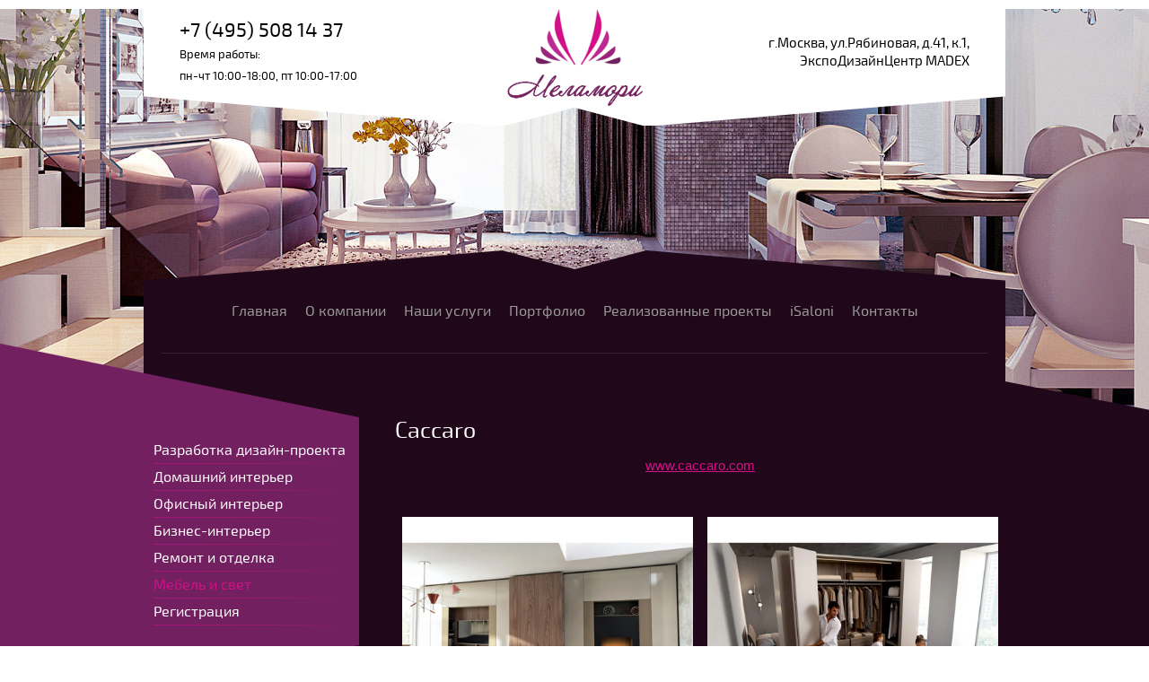

--- FILE ---
content_type: text/html; charset=utf-8
request_url: https://melamory-design.ru/caccaro
body_size: 4703
content:
<!doctype html>
<!--[if lt IE 7]> <html class="no-js lt-ie9 lt-ie8 lt-ie7" lang="ru"> <![endif]-->
<!--[if IE 7]>    <html class="no-js lt-ie9 lt-ie8" lang="ru"> <![endif]-->
<!--[if IE 8]>    <html class="no-js lt-ie9" lang="ru"> <![endif]-->
<!--[if gt IE 8]><!--> 
<html class="no-js" lang="ru"> <!--<![endif]-->
<head>
<meta name="robots" content="all"/>
<meta http-equiv="Content-Type" content="text/html; charset=UTF-8" />
<meta name="description" content="Caccaro" />
<meta name="keywords" content="Caccaro" />
<meta name="SKYPE_TOOLBAR" content="SKYPE_TOOLBAR_PARSER_COMPATIBLE" />

<meta name="viewport" content="width=device-width, height=device-height, initial-scale=1.0, maximum-scale=1.0, user-scalable=no">
<meta name="msapplication-tap-highlight" content="no"/>
<meta name="format-detection" content="telephone=no">
<meta http-equiv="x-rim-auto-match" content="none">

<title>Caccaro</title>
<link href="/t/v972/images/css/styles.scss.css" rel="stylesheet" type="text/css" />
	<link rel="stylesheet" href="/g/css/styles_articles_tpl.css">
<link rel='stylesheet' type='text/css' href='/shared/highslide-4.1.13/highslide.min.css'/>
<script type='text/javascript' src='/shared/highslide-4.1.13/highslide-full.packed.js'></script>
<script type='text/javascript'>
hs.graphicsDir = '/shared/highslide-4.1.13/graphics/';
hs.outlineType = null;
hs.showCredits = false;
hs.lang={cssDirection:'ltr',loadingText:'Загрузка...',loadingTitle:'Кликните чтобы отменить',focusTitle:'Нажмите чтобы перенести вперёд',fullExpandTitle:'Увеличить',fullExpandText:'Полноэкранный',previousText:'Предыдущий',previousTitle:'Назад (стрелка влево)',nextText:'Далее',nextTitle:'Далее (стрелка вправо)',moveTitle:'Передвинуть',moveText:'Передвинуть',closeText:'Закрыть',closeTitle:'Закрыть (Esc)',resizeTitle:'Восстановить размер',playText:'Слайд-шоу',playTitle:'Слайд-шоу (пробел)',pauseText:'Пауза',pauseTitle:'Приостановить слайд-шоу (пробел)',number:'Изображение %1/%2',restoreTitle:'Нажмите чтобы посмотреть картинку, используйте мышь для перетаскивания. Используйте клавиши вперёд и назад'};</script>

            <!-- 46b9544ffa2e5e73c3c971fe2ede35a5 -->
            <script src='/shared/s3/js/lang/ru.js'></script>
            <script src='/shared/s3/js/common.min.js'></script>
        <link rel='stylesheet' type='text/css' href='/shared/s3/css/calendar.css' /><link rel="icon" href="/favicon.ico" type="image/x-icon">
<script src="/g/libs/jquery/1.10.2/jquery.min.js"></script>
<script src="/t/v972/images/js/modernizr-2.5.3.min.js"></script>
<script type="text/javascript" src="/t/v972/images/js/link_top.js"></script> 
<link rel="stylesheet" href="/t/v972/images/css/adaptive_styles.scss.css">
<script type="text/javascript" src="/t/v972/images/js/adaptive_js.js"></script>
</head>
<body>
	<div class="site-wrapper  site-wrapper-2 ">
		<button class="menu-burger">
			<div class="lines"></div>
		</button>
		<div class="menu-top-wrapper menu-mobile-wr">
			<div class="mobile-menu-in">
				<div class="close-menu"></div>
				<div class="menu-overflow">
					<ul class="mob_menu"><li><a href="/" ><span>Главная</span></a></li><li><a href="/about" ><span>О компании</span></a></li><li><a href="/uslugi" ><span>Наши услуги</span></a></li><li><a href="/fotogalereya"  target="_blank"><span>Портфолио</span></a></li><li><a href="/realizovannye-proekty" ><span>Реализованные проекты</span></a></li><li><a href="/isaloni" ><span>iSaloni</span></a></li><li><a href="/kontakty" ><span>Контакты</span></a></li></ul>					<ul class="mob_menu"><li><a href="/razrabotka-dizayn-proyekta" ><span>Разработка дизайн-проекта</span></a></li><li><a href="/domashniy-interyer" ><span>Домашний интерьер</span></a></li><li><a href="/ofisnyy-interyer" ><span>Офисный интерьер</span></a></li><li><a href="/biznes-interyer" ><span>Бизнес-интерьер</span></a></li><li><a href="/remont-i-otdelka" ><span>Ремонт и отделка</span></a></li><li class="opened"><a href="/mebel-i-svet" ><span>Мебель и свет</span></a></li><li><a href="/user" ><span>Регистрация</span></a></li></ul>									</div>
			</div>
		</div>
				<div class="new-contacts-phone">
			<div class="new-contacts-phone-title"></div>
			<div class="new-contacts-phone-body"><a href="tel:+7 (495) 508 14 37">+7 (495) 508 14 37</a><br />
Время работы:<br />
пн-чт 10:00-18:00, пт 10:00-17:00</div>
		</div>
						<div class="new-contacts-address">
			<div class="new-contacts-address-title"></div>
			<div class="new-contacts-address-body">
				<p><span style="font-size:11pt;">г.Москва, ул.Рябиновая, д.41, к.1,</span></p>

<p><span style="font-size:11pt;">ЭкспоДизайнЦентр MADEX</span></p>
									<div class="soc">
						<div class="title">
							Мы в социальных сетях:
						</div>
													<a href="https://www.instagram.com/melamory_design/" class="block">
								<img src="/thumb/2/3pUz9leCi8FPSUSCB0UL6A/30c30/d/fgs16_instagram-7.svg" alt="s1">
							</a>
													<a href="" class="block">
								<img src="" alt="s">
							</a>
													<a href="https://facebook.com/" class="block">
								<img src="/thumb/2/VjaySRXoOal-cO9iu203sg/30c30/d/fgs16_facebook_4.svg" alt="s2">
							</a>
											</div>					
							</div>
		</div>
				<header class="site-header-wrapper">
			<div class="site-header">
									<div class="phone">
						<a href="tel:+7 (495) 508 14 37">+7 (495) 508 14 37</a><br>
						<span>Время работы:<br>пн-чт 10:00-18:00, пт 10:00-17:00</span>
					</div>	
								<div class="site-logo">
					<a href="http://melamory-design.ru"><img src="/d/logo.png" alt=""></a>
				</div>
									<div class="address">
						<div><p><span style="font-size:11pt;">г.Москва, ул.Рябиновая, д.41, к.1,</span></p>

<p><span style="font-size:11pt;">ЭкспоДизайнЦентр MADEX</span></p></div>
					</div>  
							</div>
										<nav class="top-menu-wrap">
				 <ul class="top-menu"><li><a href="/" >Главная</a></li><li><a href="/about" >О компании</a></li><li><a href="/uslugi" >Наши услуги</a></li><li><a href="/fotogalereya"  target="_blank">Портфолио</a></li><li><a href="/realizovannye-proekty" >Реализованные проекты</a></li><li><a href="/isaloni" >iSaloni</a></li><li><a href="/kontakty" >Контакты</a></li></ul> 
				</nav>
			  
		</header>
		<div class="site-content-wrapper">
						<div class="site-content">
				<div class="content-column">
					<h1>Caccaro</h1>
<div><p><a href="http://www.caccaro.com" target="_blank">
<p style="text-align: center;">www.caccaro.com</p>
</a></p></div><br clear="all" /><link rel="stylesheet" href="/g/libs/lightgallery/v1.6.8/lightgallery.min.css" type="text/css"/>
<script type="text/javascript" src="/g/libs/lightgallery/v1.6.8/lightgallery.min.js?ds"></script>

<script>
	$(function(){
		$('.picbl_wr').lightGallery({
			thumbnail: false,
			download: false,
			loop: false,
			selector: $('a.picbl')
		});
	});
</script>



<div id="controlbar" class="highslide-overlay controlbar"><a href="#" onclick="return hs.previous(this)" title="Следующее (стрелка вправо)"></a><a href="#" onclick="return hs.next(this)" title="Предыдущее (стрелка влево)"></a><a href="#" class="highslide-move" title="Нажмите чтобы двигать картинку"></a><a href="#" onclick="return hs.close(this)" title="Закрыть"></a></div>



<br/>
<div class="picbl_wr"><div class="highslide-thumbnail"><a class="gfgf picbl" href="/d/caccaro-1.jpg"><img width="180" width="160" src="/d/caccaro-1.jpg" alt="Caccaro-1" /></a><div class="highslide-caption"><strong>Caccaro-1</strong></div><div class="highslide-image-name"><a href="/caccaro/image/7796016">Caccaro-1</a></div></div><div class="highslide-thumbnail"><a class="gfgf picbl" href="/d/caccaro-2.jpg"><img width="180" width="160" src="/d/caccaro-2.jpg" alt="Caccaro-2" /></a><div class="highslide-caption"><strong>Caccaro-2</strong></div><div class="highslide-image-name"><a href="/caccaro/image/7796216">Caccaro-2</a></div></div><div class="highslide-thumbnail"><a class="gfgf picbl" href="/d/caccaro-3.jpg"><img width="180" width="160" src="/d/caccaro-3.jpg" alt="Caccaro-3" /></a><div class="highslide-caption"><strong>Caccaro-3</strong></div><div class="highslide-image-name"><a href="/caccaro/image/7796416">Caccaro-3</a></div></div><div class="highslide-thumbnail"><a class="gfgf picbl" href="/d/caccaro-4.jpg"><img width="180" width="160" src="/d/caccaro-4.jpg" alt="Caccaro-4" /></a><div class="highslide-caption"><strong>Caccaro-4</strong></div><div class="highslide-image-name"><a href="/caccaro/image/7796616">Caccaro-4</a></div></div><div class="highslide-thumbnail"><a class="gfgf picbl" href="/d/caccaro-5.jpg"><img width="180" width="160" src="/d/caccaro-5.jpg" alt="Caccaro-5" /></a><div class="highslide-caption"><strong>Caccaro-5</strong></div><div class="highslide-image-name"><a href="/caccaro/image/7796816">Caccaro-5</a></div></div><div class="highslide-thumbnail"><a class="gfgf picbl" href="/d/caccaro-6.jpg"><img width="180" width="160" src="/d/caccaro-6.jpg" alt="Caccaro-6" /></a><div class="highslide-caption"><strong>Caccaro-6</strong></div><div class="highslide-image-name"><a href="/caccaro/image/7797016">Caccaro-6</a></div></div><div class="highslide-thumbnail"><a class="gfgf picbl" href="/d/caccaro-7.jpg"><img width="180" width="160" src="/d/caccaro-7.jpg" alt="Caccaro-7" /></a><div class="highslide-caption"><strong>Caccaro-7</strong></div><div class="highslide-image-name"><a href="/caccaro/image/7797216">Caccaro-7</a></div></div><div class="highslide-thumbnail"><a class="gfgf picbl" href="/d/caccaro-8.jpg"><img width="180" width="160" src="/d/caccaro-8.jpg" alt="Caccaro-8" /></a><div class="highslide-caption"><strong>Caccaro-8</strong></div><div class="highslide-image-name"><a href="/caccaro/image/7797416">Caccaro-8</a></div></div><div class="highslide-thumbnail"><a class="gfgf picbl" href="/d/caccaro-9.jpg"><img width="180" width="160" src="/d/caccaro-9.jpg" alt="Caccaro-9" /></a><div class="highslide-caption"><strong>Caccaro-9</strong></div><div class="highslide-image-name"><a href="/caccaro/image/7797616">Caccaro-9</a></div></div></div>

<br clear="all"/>


<div><p style="text-align: center;"><a href="/mebel-i-svet">Мебель и свет</a></p></div><br clear="all" />
<div class="clear"></div>
				</div>
			</div>
			<aside class="left-column">
								<nav class="side-menu-wrapper">
					<ul class="side-menu"><li><a href="/razrabotka-dizayn-proyekta" >Разработка дизайн-проекта</a></li><li><a href="/domashniy-interyer" >Домашний интерьер</a></li><li><a href="/ofisnyy-interyer" >Офисный интерьер</a></li><li><a href="/biznes-interyer" >Бизнес-интерьер</a></li><li><a href="/remont-i-otdelka" >Ремонт и отделка</a></li><li class="opened"><a href="/mebel-i-svet" >Мебель и свет</a></li><li><a href="/user" >Регистрация</a></li></ul>				</nav>
							</aside>
			<div class="clear"></div>
		</div>
		<footer class="footer-wrapper">
						<div class="footer">
				<div class="copyrights">
												&copy; 2016 - 2026 
				</div>
				<a href="#" class="link-top"></a>
									<div class="phone-bottom">
						+7 (495) 508 14 37
					</div>	
													<div class="address-bottom">
						<div>  г.Москва, ул.Рябиновая, д.41, к.1,  

  ЭкспоДизайнЦентр MADEX  </div>
													<div class="email">
								 <a href="mailto:alexey@melamory-design.ru">alexey@melamory-design.ru</a>
							</div>
											</div>  
								
									<div class="soc">
						<div class="title">
							Мы в социальных сетях:
						</div>
													<a href="https://www.instagram.com/melamory_design/" class="block">
								<img src="/thumb/2/3pUz9leCi8FPSUSCB0UL6A/30c30/d/fgs16_instagram-7.svg" alt="s1">
							</a>
													<a href="" class="block">
								<img src="" alt="s">
							</a>
													<a href="https://facebook.com/" class="block">
								<img src="/thumb/2/VjaySRXoOal-cO9iu203sg/30c30/d/fgs16_facebook_4.svg" alt="s2">
							</a>
											</div>					
								<div class="mega">
					<span style='font-size:14px;' class='copyright'><!--noindex-->Сайт создан в: <span style="text-decoration:underline; cursor: pointer;" onclick="javascript:window.open('https://design.megagr'+'oup.ru/?utm_referrer='+location.hostname)" class="copyright">megagroup.ru</span><!--/noindex--></span>
				</div>
				<div class="counters">
					<!--LiveInternet counter--><script type="text/javascript">
document.write("<a href='//www.liveinternet.ru/click' "+
"target=_blank><img src='//counter.yadro.ru/hit?t52.4;r"+
escape(document.referrer)+((typeof(screen)=="undefined")?"":
";s"+screen.width+"*"+screen.height+"*"+(screen.colorDepth?
screen.colorDepth:screen.pixelDepth))+";u"+escape(document.URL)+
";"+Math.random()+
"' alt='' title='LiveInternet: показано число просмотров и"+
" посетителей за 24 часа' "+
"border='0' width='88' height='31'><\/a>")
</script><!--/LiveInternet-->
<!--__INFO2026-01-16 01:33:32INFO__-->

				</div> 
			</div>
			<link rel="stylesheet" href="/t/v972/images/css/bdr_addons.scss.css">
		</footer>
	</div>
<!-- 1150 -->

<!-- assets.bottom -->
<!-- </noscript></script></style> -->
<script src="/my/s3/js/site.min.js?1768462484" ></script>
<script src="/my/s3/js/site/defender.min.js?1768462484" ></script>
<script src="https://cp.onicon.ru/loader/59df47fd286688a8108b45c6.js" data-auto async></script>
<script >/*<![CDATA[*/
var megacounter_key="f6b64189201793d805af0505a45def2d";
(function(d){
    var s = d.createElement("script");
    s.src = "//counter.megagroup.ru/loader.js?"+new Date().getTime();
    s.async = true;
    d.getElementsByTagName("head")[0].appendChild(s);
})(document);
/*]]>*/</script>
<script >/*<![CDATA[*/
$ite.start({"sid":1162991,"vid":1168257,"aid":1388511,"stid":4,"cp":21,"active":true,"domain":"melamory-design.ru","lang":"ru","trusted":false,"debug":false,"captcha":3,"onetap":[{"provider":"vkontakte","provider_id":"51947222","code_verifier":"wWMyVczlZNMMYNYUmYkz2NNZIRyQTzWyEhjFY1WDxWY"}]});
/*]]>*/</script>
<!-- /assets.bottom -->
</body>
</html>

--- FILE ---
content_type: text/javascript
request_url: https://counter.megagroup.ru/f6b64189201793d805af0505a45def2d.js?r=&s=1280*720*24&u=https%3A%2F%2Fmelamory-design.ru%2Fcaccaro&t=Caccaro&fv=0,0&en=1&rld=0&fr=0&callback=_sntnl1768601059366&1768601059366
body_size: 87
content:
//:1
_sntnl1768601059366({date:"Fri, 16 Jan 2026 22:04:19 GMT", res:"1"})

--- FILE ---
content_type: application/javascript
request_url: https://cp.onicon.ru/loader/59df47fd286688a8108b45c6.js
body_size: 366
content:
// @copyright MegaGroup © 2012 - 2018, megagroup.ru
// 2025-12-18 11:23:55
// D: false 12 12
(function (o,n,c) {
  'use strict';
  o[c] = o[c] || function() {(o[c].x=o[c].x||[]).push(arguments)};
  var s = n.createElement('script'); s.type = 'text/javascript'; s.charset="utf-8";
  s.async = true; s.src = "https://client.onicon.ru/visitor.js?v=4.4.93";
  o[c]('init', {ver:'4.4.93',lang:'ru',staticClient: 'https://client.onicon.ru',siteId:'59df47fd286688a8108b45c6',server:'wss://n8.onicon.ru',initTime:new Date()});
  n.getElementsByTagName('head')[0].appendChild(s);
})(window, document, 'Onicon');
